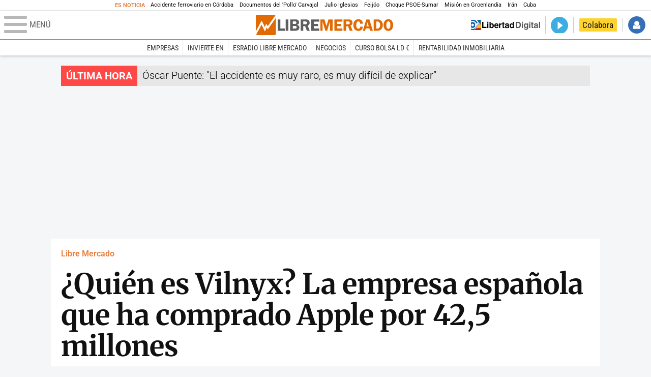

--- FILE ---
content_type: text/html; charset=UTF-8
request_url: https://www.libertaddigital.com/libremercado/2020-11-01/apple-compra-startup-catalana-425-millones-euros-6676082/
body_size: 13909
content:
<!DOCTYPE html>
<html lang="es-ES" data-adsection="ECO_D" data-adpagetype="articulo">
<head prefix="og: http://ogp.me/ns# fb: http://ogp.me/ns/fb# article: http://ogp.me/ns/article#">
    <title>¿Quién es Vilnyx? La empresa española que ha comprado Apple por 42,5 millones - Libre Mercado</title>
    <meta http-equiv="content-type" content="text/html; charset=utf-8" />
    <meta name="viewport" content="width=device-width,initial-scale=1,minimum-scale=1" />
    <meta name="mobile-web-app-capable" content="no">
    <meta name="apple-mobile-web-app-capable" content="no" />
    <link rel="preconnect" href="https://s1.staticld.com" />
    <link rel="preload" as="script" href="https://ajax.googleapis.com/ajax/libs/jquery/3.5.1/jquery.min.js" />
    <link rel="preload" as="script" href="https://s1.staticld.com/js/251/210318.min.js" />
                <link rel="preload" as="style" href="https://s1.staticld.com/css/251/mercado.min.css" />
                <link rel="preload" as="font" href="https://s1.staticld.com/fonts/robotocondensed.woff2" crossorigin="anonymous" />
        <link rel="preload" as="font" href="https://s1.staticld.com/fonts/robotocondensed-italic.woff2" crossorigin="anonymous" />
        <link rel="preload" as="font" href="https://s1.staticld.com/fonts/roboto.woff2" crossorigin="anonymous" />
        <link rel="preload" as="font" href="https://s1.staticld.com/fonts/roboto-italic.woff2" crossorigin="anonymous" />
        <link rel="preload" as="font" href="https://s1.staticld.com/fonts/poppins800.woff2" crossorigin="anonymous" />
                <link rel="preload" as="font" href="https://s1.staticld.com/fonts/merriweather.woff2" crossorigin="anonymous" />
        <link rel="preload" as="font" href="https://s1.staticld.com/fonts/inter.woff2" crossorigin="anonymous" />
            
<link rel="preconnect" href="https://www.google-analytics.com" />
<link rel="preconnect" href="https://www.googletagservices.com" />
<link rel="preconnect" href="https://sb.scorecardresearch.com" />
<link rel="preconnect" href="https://onesignal.com" crossorigin="anonymous" />
<link rel="preconnect" href="https://cdn.onesignal.com" />

<link rel="dns-prefetch" href="https://www.adblockanalytics.com" />

<link rel="preconnect" href="https://des.smartclip.net" />
<link rel="preconnect" href="https://static.criteo.net" />
<link rel="preconnect" href="https://gem.gbc.criteo.com" />
<link rel="preconnect" href="https://ag.gbc.criteo.com" />
<link rel="preconnect" href="https://cas.criteo.com" />
<link rel="preconnect" href="https://log.outbrain.com" />
<link rel="dns-prefetch" href="https://www.ultimedia.com" />
<link rel="preconnect" href="https://adservice.google.com" />
<link rel="preconnect" href="https://securepubads.g.doubleclick.net" />
<link rel="preconnect" href="https://pagead2.googlesyndication.com" />
<link rel="preconnect" href="https://cdn.smartclip-services.com" />
<link rel="preconnect" href="https://ib.adnxs.com" />
<link rel="preconnect" href="https://fonts.googleapis.com" />

<link rel="preload" as="script" href="https://www.googletagmanager.com/gtm.js?id=GTM-K8ZQ574" />

    
<meta name="apple-itunes-app" content="app-id=360408369">
<link rel="apple-touch-icon" href="https://s.libertaddigital.com/logos/lm/256.png" />
<meta name="author" content="Patricia Malagón">
<link rel="canonical" href="https://www.libertaddigital.com/libremercado/2020-11-01/apple-compra-startup-catalana-425-millones-euros-6676082/" />
<meta name="description" content="La compañía catalana que, según Infocif, cuenta con unos 50 trabajadores se incorporará a la plantilla de Apple y añadirá nuevos ingenieros.">
<link rel="image_src" href="https://s1.staticld.com//2020/08/20/tim-cook-apple-1-ep.jpg" />
<meta name="keywords" content="apple, empresas, startup, vilnyx">
<meta http-equiv="last-modified" content="2025-01-11T01:45:30+01:00">
<link rel="manifest" href="https://s.libertaddigital.com/json/manifest/mercado.json" />
<meta name="news_keywords" content="apple, empresas, startup, vilnyx">
<meta name="robots" content="follow,index,max-image-preview:large">
<link rel="shortcut icon" href="https://s.libertaddigital.com/lm.ico" />
<meta name="theme-color" content="#e97d3b">
<meta property="fb:app_id" content="203203403040031">
<meta property="fb:pages" content="146477352083603">
<meta property="ld:content_type" content="news">
<meta property="ld:outbrain" content="yes">
<meta property="ld:section" content="Libre Mercado">
<meta property="ld:seedtag" content="yes">
<meta property="og:description" content="La compañía catalana que, según Infocif, cuenta con unos 50 trabajadores se incorporará a la plantilla de Apple y añadirá nuevos ingenieros.">
<meta property="og:image" content="https://s1.staticld.com//2020/08/20/1200/675/572x718/tim-cook-apple-1-ep.jpg">
<meta property="og:image:height" content="675">
<meta property="og:image:width" content="1200">
<meta property="og:site_name" content="Libre Mercado">
<meta property="og:title" content="¿Quién es Vilnyx? La empresa española que ha comprado Apple por 42,5 millones">
<meta property="og:type" content="article">
<meta property="og:url" content="https://www.libertaddigital.com/libremercado/2020-11-01/apple-compra-startup-catalana-425-millones-euros-6676082/">
<meta property="mrf:authors" content="Patricia Malagón">
<meta property="mrf:sections" content="Libre Mercado">
<meta property="mrf:tags" content="contentType:news;creator:412720883965;branded:no">
<meta property="article:author" content="https://www.libertaddigital.com/autores/patricia-malagon/">
<meta property="article:modified_time" content="2025-01-11T01:45:30+01:00">
<meta property="article:published_time" content="2020-11-01T08:59:16+01:00">
<meta property="article:section" content="Libre Mercado">
<meta property="article:tag" content="apple" />
<meta property="article:tag" content="empresas" />
<meta property="article:tag" content="startup" />
<meta property="article:tag" content="vilnyx" />
<meta name="twitter:card" content="summary_large_image">
<meta name="twitter:creator" content="@malagona">
<meta name="twitter:description" content="La compañía catalana que, según Infocif, cuenta con unos 50 trabajadores se incorporará a la plantilla de Apple y añadirá nuevos ingenieros.">
<meta name="twitter:image" content="https://s1.staticld.com//2020/08/20/1920/960/572x718/x-lm/tim-cook-apple-1-ep.jpg">
<meta name="twitter:site" content="@libre_mercado">
<meta name="twitter:title" content="¿Quién es Vilnyx? La empresa española que ha comprado Apple por 42,5 millones">
    <script>
        (function(n,t){"use strict";function w(){}function u(n,t){if(n){typeof n=="object"&&(n=[].slice.call(n));for(var i=0,r=n.length;i<r;i++)t.call(n,n[i],i)}}function it(n,i){var r=Object.prototype.toString.call(i).slice(8,-1);return i!==t&&i!==null&&r===n}function s(n){return it("Function",n)}function a(n){return it("Array",n)}function et(n){var i=n.split("/"),t=i[i.length-1],r=t.indexOf("?");return r!==-1?t.substring(0,r):t}function f(n){(n=n||w,n._done)||(n(),n._done=1)}function ot(n,t,r,u){var f=typeof n=="object"?n:{test:n,success:!t?!1:a(t)?t:[t],failure:!r?!1:a(r)?r:[r],callback:u||w},e=!!f.test;return e&&!!f.success?(f.success.push(f.callback),i.load.apply(null,f.success)):e||!f.failure?u():(f.failure.push(f.callback),i.load.apply(null,f.failure)),i}function v(n){var t={},i,r;if(typeof n=="object")for(i in n)!n[i]||(t={name:i,url:n[i]});else t={name:et(n),url:n};return(r=c[t.name],r&&r.url===t.url)?r:(c[t.name]=t,t)}function y(n){n=n||c;for(var t in n)if(n.hasOwnProperty(t)&&n[t].state!==l)return!1;return!0}function st(n){n.state=ft;u(n.onpreload,function(n){n.call()})}function ht(n){n.state===t&&(n.state=nt,n.onpreload=[],rt({url:n.url,type:"cache"},function(){st(n)}))}function ct(){var n=arguments,t=n[n.length-1],r=[].slice.call(n,1),f=r[0];return(s(t)||(t=null),a(n[0]))?(n[0].push(t),i.load.apply(null,n[0]),i):(f?(u(r,function(n){s(n)||!n||ht(v(n))}),b(v(n[0]),s(f)?f:function(){i.load.apply(null,r)})):b(v(n[0])),i)}function lt(){var n=arguments,t=n[n.length-1],r={};return(s(t)||(t=null),a(n[0]))?(n[0].push(t),i.load.apply(null,n[0]),i):(u(n,function(n){n!==t&&(n=v(n),r[n.name]=n)}),u(n,function(n){n!==t&&(n=v(n),b(n,function(){y(r)&&f(t)}))}),i)}function b(n,t){if(t=t||w,n.state===l){t();return}if(n.state===tt){i.ready(n.name,t);return}if(n.state===nt){n.onpreload.push(function(){b(n,t)});return}n.state=tt;rt(n,function(){n.state=l;t();u(h[n.name],function(n){f(n)});o&&y()&&u(h.ALL,function(n){f(n)})})}function at(n){n=n||"";var t=n.split("?")[0].split(".");return t[t.length-1].toLowerCase()}function rt(t,i){function e(t){t=t||n.event;u.onload=u.onreadystatechange=u.onerror=null;i()}function o(f){f=f||n.event;(f.type==="load"||/loaded|complete/.test(u.readyState)&&(!r.documentMode||r.documentMode<9))&&(n.clearTimeout(t.errorTimeout),n.clearTimeout(t.cssTimeout),u.onload=u.onreadystatechange=u.onerror=null,i())}function s(){if(t.state!==l&&t.cssRetries<=20){for(var i=0,f=r.styleSheets.length;i<f;i++)if(r.styleSheets[i].href===u.href){o({type:"load"});return}t.cssRetries++;t.cssTimeout=n.setTimeout(s,250)}}var u,h,f;i=i||w;h=at(t.url);h==="css"?(u=r.createElement("link"),u.type="text/"+(t.type||"css"),u.rel="stylesheet",u.href=t.url,t.cssRetries=0,t.cssTimeout=n.setTimeout(s,500)):(u=r.createElement("script"),u.type="text/"+(t.type||"javascript"),u.src=t.url);u.onload=u.onreadystatechange=o;u.onerror=e;u.async=!1;u.defer=!1;t.errorTimeout=n.setTimeout(function(){e({type:"timeout"})},7e3);f=r.head||r.getElementsByTagName("head")[0];f.insertBefore(u,f.lastChild)}function vt(){for(var t,u=r.getElementsByTagName("script"),n=0,f=u.length;n<f;n++)if(t=u[n].getAttribute("data-headjs-load"),!!t){i.load(t);return}}function yt(n,t){var v,p,e;return n===r?(o?f(t):d.push(t),i):(s(n)&&(t=n,n="ALL"),a(n))?(v={},u(n,function(n){v[n]=c[n];i.ready(n,function(){y(v)&&f(t)})}),i):typeof n!="string"||!s(t)?i:(p=c[n],p&&p.state===l||n==="ALL"&&y()&&o)?(f(t),i):(e=h[n],e?e.push(t):e=h[n]=[t],i)}function e(){if(!r.body){n.clearTimeout(i.readyTimeout);i.readyTimeout=n.setTimeout(e,50);return}o||(o=!0,vt(),u(d,function(n){f(n)}))}function k(){r.addEventListener?(r.removeEventListener("DOMContentLoaded",k,!1),e()):r.readyState==="complete"&&(r.detachEvent("onreadystatechange",k),e())}var r=n.document,d=[],h={},c={},ut="async"in r.createElement("script")||"MozAppearance"in r.documentElement.style||n.opera,o,g=n.head_conf&&n.head_conf.head||"head",i=n[g]=n[g]||function(){i.ready.apply(null,arguments)},nt=1,ft=2,tt=3,l=4,p;if(r.readyState==="complete")e();else if(r.addEventListener)r.addEventListener("DOMContentLoaded",k,!1),n.addEventListener("load",e,!1);else{r.attachEvent("onreadystatechange",k);n.attachEvent("onload",e);p=!1;try{p=!n.frameElement&&r.documentElement}catch(wt){}p&&p.doScroll&&function pt(){if(!o){try{p.doScroll("left")}catch(t){n.clearTimeout(i.readyTimeout);i.readyTimeout=n.setTimeout(pt,50);return}e()}}()}i.load=i.js=ut?lt:ct;i.test=ot;i.ready=yt;i.ready(r,function(){y()&&u(h.ALL,function(n){f(n)});i.feature&&i.feature("domloaded",!0)})})(window);
        head.load([
                        "https://s1.staticld.com/css/251/mercado.min.css",
                                                {jquery: "https://ajax.googleapis.com/ajax/libs/jquery/3.5.1/jquery.min.js"},
            {breaking: "https://s1.staticld.com//rt/2017urgente.js"},
                        {ld: "https://s1.staticld.com/js/251/210318.min.js"},

            {publi: "https://s1.staticld.com/rt/ld.min.js"}        ]);
    </script>
    <link title="Libertad Digital" rel="search" type="application/opensearchdescription+xml" href="https://www.libertaddigital.com/fragmentos/open-search.xml" />
    <link rel="stylesheet" href="https://s1.staticld.com/css/251/mobile.min.css" />
    <link rel="stylesheet" media="(min-width: 480px)" href="https://s1.staticld.com/css/251/tablet.min.css" />
    <link rel="stylesheet" media="(min-width: 821px)" href="https://s1.staticld.com/css/251/desktop.min.css" />
    <link rel="stylesheet" media="print" href="https://s1.staticld.com/css/251/print.min.css" />
                        <script type="application/ld+json">{"@context":"https://schema.org","@type":"NewsArticle","headline":"¿Quién es Vilnyx? La empresa española que ha comprado Apple por 42,5 millones","description":"La compañía catalana que, según Infocif, cuenta con unos 50 trabajadores se incorporará a la plantilla de Apple y añadirá nuevos ingenieros.","articleSection":"Libre Mercado","datePublished":"2020-11-01T08:59:16+0100","dateModified":"2025-01-11T01:45:30+0100","keywords":"Apple","mainEntityOfPage":{"@type":"WebPage","@id":"https://www.libertaddigital.com/libremercado/2020-11-01/apple-compra-startup-catalana-425-millones-euros-6676082/"},"image":{"@type":"ImageObject","url":"https://s1.staticld.com//2020/08/20/tim-cook-apple-1-ep.jpg","width":1920,"height":1276},"author":[{"@type":"Person","name":"Patricia Malagón","url":"https://www.libertaddigital.com/autores/patricia-malagon/"}],"publisher":{"@type":"Organization","name":"Libre Mercado","url":"https://www.libertaddigital.com/libremercado/","logo":{"@type":"ImageObject","url":"https://s1.staticld.com//2020/11/25/logo-libremercado.jpg"},"sameAs":["https://www.facebook.com/libre.mercado","https://x.com/libre_mercado"],"publishingPrinciples":{"@type":"CreativeWork","url":"https://www.libertaddigital.com/corporativo/#valores"}},"articleBody":"El gigante tecnológico Apple, que desde 2018 ha ocupado de forma intermitente el honor de ser la empresa más grande del mundo por capitalización bursátil, ha decidido comprar la startup española Vilnyx por 50 millones de dólares (42,5 millones de euros). La compañía barcelonesa cuenta con siete años de vida y está especializada en inteligencia artificial enfocada al análisis y etiquetado de vídeos que hacen que los buscadores puedan encontrar mejor la información. Es decir, para posicionar mejor los vídeos que se suben y optimizar los buscadores.\n\nLa compañía catalana que, según Infocif, cuenta con unos 50 trabajadores, se incorporará a la plantilla de Apple y añadirá nuevos ingenieros contratados por la tecnológica americana. Además, la sede seguirá en Barcelona, algo que le servirá a los Cupertino para seguir ampliando las bases en Europa, donde ya cuenta con varios centros en Alemania, Reino Unido, Irlanda y Suiza.\n\nLa empresa creada por Elisenda Bou-Balust desarrolló un software que salió al mercado en el año 2016 y que sirve para detectar el contenido de los vídeos y crear etiquetas a través de la inteligencia artificial. De esta manera, cuando los usuarios buscan un vídeo en internet, el software muestra unos resultados más optimizados y acordes con los términos introducidos por el internauta. Algo que Apple ha querido aprovechar en un momento en el que está trabajando en la creación de un buscador que sea capaz de competir con Google para sustituirlo en sus dispositivos electrónicos.\n\nLa estrategia de Apple no es nueva, la empresa californiana ya ha adquirido startups especializadas en inteligencia artificial para introducirlas dentro del engranaje de la empresa y así seguir creciendo. Recientemente también compró Xnor.ai, Inductiv y Voysis para mejorar la parte de inteligencia artificial y seguir siendo competitivo en el largo plazo.\n\nPor el momento, no es posible acceder a la web de Vilnyx y tampoco se encuentran sus perfiles en redes sociales. Se desconoce si es producto del acuerdo con Apple. Lo que se puede confirmar es que la compañía ha comenzado el proceso de integración dentro de la plantilla de la propietaria de iPhone."}</script><script type="application/ld+json">{"@context":"https://schema.org","@type":"WebSite","url":"https://www.libertaddigital.com/","potentialAction":{"@type":"SearchAction","target":{"@type":"EntryPoint","urlTemplate":"https://www.libertaddigital.com/c.php?op=buscar&q={search_term_string}"},"query-input":"required name=search_term_string"}}</script><script type="application/ld+json">{"@context":"http://schema.org","@type":"BreadcrumbList","itemListElement":[{"@type":"ListItem","position":1,"name":"Inicio","item":"https://www.libertaddigital.com/"},{"@type":"ListItem","position":2,"name":"Libre Mercado","item":"https://www.libertaddigital.com/libremercado/"},{"@type":"ListItem","position":3,"name":"¿Quién es Vilnyx? La empresa española que ha comprado Apple por 42,5 millones","item":"https://www.libertaddigital.com/libremercado/2020-11-01/apple-compra-startup-catalana-425-millones-euros-6676082/"}]}</script></head>

<body class="mercado noticia">
<a name="top"></a>

<noscript><iframe src="https://www.googletagmanager.com/ns.html?id=GTM-K8ZQ574" height="0" width="0" style="display:none;visibility:hidden"></iframe></noscript>


<nav class="news">
    <span class="title">Es Noticia</span>
    <div class="scrollable"><ul>
            <li class="name"><a class="url" href="https://www.libertaddigital.com/espana/2026-01-18/suspendida-la-alta-velocidad-entre-madrid-y-andalucia-al-descarrilar-dos-trenes-en-cordoba-7345294/">Accidente ferroviario en Córdoba</a></li>
            <li class="name"><a class="url" href="https://www.libertaddigital.com/internacional/latinoamerica/2026-01-16/los-documentos-del-pollo-carvajal-afirman-que-cuba-uso-ritos-religiosos-para-tener-bajo-control-a-maduro-7344170/">Documentos del 'Pollo' Carvajal</a></li>
            <li class="name"><a class="url" href="https://www.libertaddigital.com/chic/corazon/2026-01-16/julio-iglesias-habla-en-redes-sociales-esas-acusaciones-son-absolutamente-falsas-nunca-habia-sentido-tanta-maldad-7344379/">Julio Iglesias</a></li>
            <li class="name"><a class="url" href="https://www.libertaddigital.com/espana/politica/2026-01-16/feijoo-situa-venezuela-en-el-centro-de-su-politica-exterior-para-neutralizar-a-sanchez-7344283/">Feijóo</a></li>
            <li class="name"><a class="url" href="https://www.libertaddigital.com/libremercado/2026-01-16/el-psoe-carga-contra-sumar-por-vivienda-nunca-les-he-visto-tan-cerrados-y-tan-belicistas-y-les-compara-con-podemos-7344303/">Choque PSOE-Sumar</a></li>
            <li class="name"><a class="url" href="https://www.libertaddigital.com/defensa/2026-01-15/operacion-resistencia-artica-que-datos-clave-sabemos-de-la-incipiente-mision-militar-europea-en-groenlandia-7343989/">Misión en Groenlandia</a></li>
            <li class="name"><a class="url" href="https://www.libertaddigital.com/espana/politica/2026-01-15/podemos-y-sumar-impiden-que-el-congreso-apoye-a-las-mujeres-iranies-7344014/">Irán</a></li>
            <li class="name"><a class="url" href="https://www.libertaddigital.com/internacional/latinoamerica/2026-01-15/la-misteriosa-desaparicion-del-exdictador-cubano-raul-castro-tras-la-captura-de-maduro-7343897/">Cuba</a></li>
        </ul></div>
</nav>

<header class="superior">
    <a href="#" class="menu" aria-label="Abrir el menú de la web">
        <div class="hamburguesa">
            <span class="linea"></span>
            <span class="linea"></span>
            <span class="linea"></span>
        </div>
        <span class="rotulo">Menú</span>
    </a>
    <a class="logo"  href="https://www.libertaddigital.com/libremercado/" title="Libre Mercado">
    <svg xmlns="http://www.w3.org/2000/svg" viewBox="0 0 818.8 119.6"><title>Libre Mercado</title><path fill="#E16A03" d="M71.2 85l-7.1-10.9-9.8 23.6-20-40.8-32.8 59.6c1.4 1.9 3.7 3.1 6.2 3.1h104.1c4.3 0 7.8-3.5 7.8-7.7V17.3L71.2 85z"/><path fill="#E16A03" d="M53.5 73.6l8.4-19.9 9.5 13.9 46.4-64.7c-1.3-1.8-3.5-2.9-5.9-2.9H7.8C3.5 0 0 3.5 0 7.8v90.9l34.7-63.4 18.8 38.3z"/><path fill="#FFF" d="M119.5 6.5c-.2-1.4-.8-2.6-1.6-3.6L71.5 67.6 62 53.7l-8.4 19.9-18.9-38.3L0 98.7v13.4c.1 1.6.6 3.1 1.5 4.3l32.7-59.5 20 40.8L64 74.1 71.2 85l48.5-67.7V7.8c-.1-.5-.1-.9-.2-1.3z"/><path fill="#5F5E5E" d="M146.2 80.8h26.5V94h-42.3V27.4h15.8v53.4zM193.8 27.3V94h-15.6V27.4h15.6zM204.7 27.3h31.1c5.6 0 9.7.7 12.5 2 2.8 1.4 5.1 3.3 6.9 5.9 1.8 2.5 2.7 5.6 2.7 9.3 0 7.4-4 12.3-12 14.8 4.6 1 8.1 3.1 10.4 6.2 2.3 3.1 3.5 6.5 3.5 10.1 0 5-1.9 9.3-5.7 12.9-3.8 3.6-9.9 5.4-18.4 5.4h-31.1V27.3zm15.6 11.8v14.6h11.8c4.3 0 7.1-.9 8.2-2.6s1.7-3.3 1.7-4.9c0-1.7-.5-3.1-1.4-4.4-.9-1.2-1.9-2-3.1-2.3-1.1-.3-3.3-.5-6.5-.5l-10.7.1zm0 26.4v16.1h12c4.1 0 7-.7 8.7-2.1s2.5-3.4 2.5-6c0-2.1-.8-4-2.4-5.6-1.6-1.6-4.3-2.3-8.1-2.3h-12.7zM283.1 67.5v26.4h-15.7V27.3h29.3c5.4 0 9.7.6 13 1.9s6 3.6 8.1 6.9 3.2 7.1 3.2 11.2c0 8-3.9 13.7-11.6 17.2L321.7 94h-17.3l-10.2-26.4h-11.1zm0-28.3v17h9.6c3.1 0 5.4-.2 6.8-.7s2.7-1.4 3.8-2.9c1.1-1.5 1.7-3.2 1.7-5.2 0-1.9-.6-3.5-1.7-5s-2.3-2.4-3.6-2.7c-1.3-.3-3.7-.5-7.3-.5h-9.3zM378.2 40h-31.8v13.7h25v12.6h-25v14.6h31.7v13.2h-47.6V27.5h47.6V40z"/><path fill="#E16A03" d="M414.6 93.9l-16.5-54.3v54.3H385V27.3h24.3L421 67.2l12.3-39.9h24.4V94H442V39.6l-16.7 54.3h-10.7zM516.1 40h-31.7v13.7h25v12.6h-25v14.6h31.7v13.2h-47.6V27.5h47.6V40zM538.7 67.5v26.4H523V27.3h29.3c5.4 0 9.7.6 13 1.9s6 3.6 8.1 6.9 3.2 7.1 3.2 11.2c0 8-3.9 13.7-11.6 17.2L577.3 94H560l-10.2-26.4h-11.1zm0-28.3v17h9.6c3.1 0 5.4-.2 6.8-.7s2.7-1.4 3.8-2.9c1.1-1.5 1.7-3.2 1.7-5.2 0-1.9-.6-3.5-1.7-5s-2.3-2.4-3.6-2.7c-1.3-.3-3.7-.5-7.3-.5h-9.3zM638.7 52.1l-16.4 1c-.2-9.4-3.9-14.1-11-14.1-8.2 0-12.2 7.2-12.2 21.7 0 8.4 1.1 14 3.3 17 2.2 3 5.3 4.5 9.3 4.5 6.5 0 10.4-4.2 11.8-12.6l15.1.9c-1 8-3.9 14-8.9 18.2s-11 6.2-18.2 6.2c-8.8 0-16-3-21.5-9.1s-8.3-14.5-8.3-25.2c0-10.1 2.7-18.3 8-24.7s12.6-9.6 21.9-9.6c16.1 0 25.1 8.6 27.1 25.8zM677.2 27.3L698.1 94h-16.8l-4.1-13.7h-21.5L651.5 94h-13.7l21.4-66.6h18zm-17.8 40.6h14.1l-7-23.4-7.1 23.4zM702.8 27.3h20.3c8.3 0 14.5 1.1 18.5 3.4 4.1 2.3 7.7 5.9 10.9 10.9s4.8 11.2 4.8 18.8c0 9.5-2.8 17.5-8.4 23.9-5.6 6.4-13.4 9.6-23.3 9.6h-22.9V27.3zm15.3 12.3v41.8h6.4c5.7 0 9.9-2.1 12.7-6.4s4.1-9.2 4.1-15c0-4-.8-7.8-2.4-11.2-1.6-3.4-3.5-5.8-5.9-7.2-2.3-1.4-5.1-2.1-8.4-2.1l-6.5.1zM790.1 95c-9 0-15.9-3.4-20.8-10.1-4.9-6.7-7.4-14.9-7.4-24.5 0-9.7 2.5-17.9 7.5-24.4s12.1-9.8 21.3-9.8c9.3 0 16.3 3.5 21.1 10.4 4.7 7 7.1 14.9 7.1 23.9 0 9.7-2.4 17.8-7.3 24.5-5 6.7-12.1 10-21.5 10zm.5-56c-8.2 0-12.3 7.2-12.3 21.6 0 14.4 4.1 21.6 12.3 21.6 7.9 0 11.9-7.2 11.9-21.6 0-14.4-4-21.6-11.9-21.6z"/></svg>    </a>
        <!---->    <nav>
        <ul>
                            <li class="volver"><a href="https://www.libertaddigital.com/">Volver a Libertad Digital</a></li>
                        <li class="directo" id="directoesradio"><a href="https://esradio.libertaddigital.com/directo.html">
                    <span class="title">Directo</span>
                    <span class="programa">esRadio</span>
                                    </a></li>
            <li class="colaborar"><a href="https://www.libertaddigital.com/colabora/">Colabora</a></li>
            <li id="navbarLoginUsername" class="login">
                <a href="#">Iniciar Sesión</a>
            </li>
        </ul>
    </nav>
</header>

<div id="desplegable_login" class="d_usuario" style="display: none;"></div>

    <nav class="submenu">
        <div class="scrollable">
            <ul>
                                    <li class="name"><a class="url" href="https://www.libertaddigital.com/empresas/">Empresas</a></li>
                                    <li class="name"><a class="url" href="https://www.libertaddigital.com/libremercado/invierte-en/">Invierte en</a></li>
                                    <li class="name"><a class="url" href="https://esradio.libertaddigital.com/libremercado/">esRadio Libre Mercado</a></li>
                                    <li class="name"><a class="url" href="https://www.libertaddigital.com/libremercado/negocios/">Negocios</a></li>
                                    <li class="name"><a class="url" href="https://www.libertaddigital.com/temas/alta-rentabilidad/">Curso Bolsa LD €</a></li>
                                    <li class="name"><a class="url" href="https://www.libertaddigital.com/temas/rentabilidad-inmobiliaria/">Rentabilidad inmobiliaria</a></li>
                            </ul>
        </div>
    </nav>


    <div id="cintillo" class="vacio"></div>


    <div style="position: relative; overflow: hidden;"><div id="fb-root"></div></div>
    <script>
        head.ready("ld", function() {
            cargar_facebook(203203403040031, 'www.libertaddigital.com', 'www.libertaddigital.com',
                true);
        });
    </script>

        
    <div class="dfp outofpage" id="outofpage"></div><div class="dfp mega atf" id="mega-atf"></div>
    
    
    <main>


<div id="infinito" data-json="https://s1.staticld.com/rt/seccion-ECO_D.json">
<div class="interior" >
    <div class="contabilizacion"><img src="https://c1.staticld.com/img/none.png?cpn=6676082&type=n&section=ECO_D" /></div>

    <div class="heading">
        <div class="overline"><a href="https://www.libertaddigital.com/libremercado/">Libre Mercado</a></div>
        <h1>¿Quién es Vilnyx? La empresa española que ha comprado Apple por 42,5 millones</h1>
        <h2 class="lede"><p>La compa&#241;&#237;a catalana que, seg&#250;n Infocif, cuenta con unos 50 trabajadores se incorporar&#225; a la plantilla de Apple y a&#241;adir&#225; nuevos ingenieros.</p>
</h2>            </div>

    <div class="toolbar">
    <div class="dateline">
        <div class="byline"><a rel="author" href="https://www.libertaddigital.com/autores/patricia-malagon/"><span>Patricia Malagón</span></a> <a target="_blank" href="https://x.com/malagona" class="twitter">Seguir a malagona</a></div>        <time>01/11/2020 - 08:59</time>    </div>
    <ul class="social">
            <li class="comments"><a href="#comments6676082" class="box"><span class="share">Comentar</span></a></li>
            <li class="facebook" data-text="¿Quién es Vilnyx? La empresa española que ha comprado Apple por 42,5 millones">Compartir</li>
        <li class="twitter"  data-text="¿Quién es Vilnyx? La empresa española que ha comprado Apple por 42,5 millones, por @malagona" data-via="libre_mercado" data-related="malagona">Tuitear</li>
        <li class="whatsapp" data-text="¿Quién es Vilnyx? La empresa española que ha comprado Apple por 42,5 millones">Enviar</li>
        <li class="email"    data-text="¿Quién es Vilnyx? La empresa española que ha comprado Apple por 42,5 millones">Enviar</li>
    </ul>
</div>        
    
        
    <div class="dfp brandday" id="sc-brandday"></div>
    <div class="conlateral">
        <div class="content">
            
    <figure id="phda6b78af-70f0-4d5e-bcd8-050ddc24c8d0" class="main_photo ">
        <a href="https://s1.staticld.com//2020/08/20/1920/1080/fit/tim-cook-apple-1-ep.jpg" class="fancybox" title="Tim Cook, director ejecutivo de Apple | Europa Press">            <picture><source sizes="auto" type="image/webp"  media="(max-width: 320px)" srcset="https://s1.staticld.com//2020/08/20/320/213/572x718/tim-cook-apple-1-ep.jpg.webp 320w" /><source sizes="auto" type="image/jpeg"  media="(max-width: 320px)" srcset="https://s1.staticld.com//2020/08/20/320/213/572x718/tim-cook-apple-1-ep.jpg 320w" /><source sizes="auto" type="image/webp"  media="(max-width: 480px)" srcset="https://s1.staticld.com//2020/08/20/480/319/572x718/tim-cook-apple-1-ep.jpg.webp 480w" /><source sizes="auto" type="image/jpeg"  media="(max-width: 480px)" srcset="https://s1.staticld.com//2020/08/20/480/319/572x718/tim-cook-apple-1-ep.jpg 480w" /><source sizes="auto" type="image/webp"  media="(max-width: 754px)" srcset="https://s1.staticld.com//2020/08/20/754/502/572x718/tim-cook-apple-1-ep.jpg.webp 754w" /><source sizes="auto" type="image/jpeg"  media="(max-width: 754px)" srcset="https://s1.staticld.com//2020/08/20/754/502/572x718/tim-cook-apple-1-ep.jpg 754w" /><source sizes="auto" type="image/webp"  srcset="https://s1.staticld.com//2020/08/20/697/464/572x718/tim-cook-apple-1-ep.jpg.webp 697w" /><source sizes="auto" type="image/jpeg"  srcset="https://s1.staticld.com//2020/08/20/697/464/572x718/tim-cook-apple-1-ep.jpg 697w" /><img loading="lazy" src="https://s1.staticld.com/images/trans.png" alt="La compa&amp;#241;&amp;#237;a catalana que, seg&amp;#250;n Infocif, cuenta con unos 50 trabajadores se incorporar&amp;#225; a la plantilla de Apple y a&amp;#241;adir&amp;#225; nuevos ingenieros.
" title="¿Quién es Vilnyx? La empresa española que ha comprado Apple por 42,5 millones" /></picture>        </a>                    <figcaption>Tim Cook, director ejecutivo de Apple | <span>Europa Press</span></figcaption>
            </figure>

            <div class="trinityAudioPlaceholder"></div>            
                        
                        <div class="body ">
            <p>El gigante tecnológico Apple, que desde 2018 ha ocupado de forma intermitente el honor de ser la empresa más grande del mundo por capitalización bursátil, ha decidido <strong>comprar la startup española Vilnyx por 50 millones de dólares (42,5 millones de euros)</strong>. La compañía barcelonesa cuenta con siete años de vida y está especializada en inteligencia artificial enfocada al análisis y etiquetado de vídeos que hacen que los buscadores puedan encontrar mejor la información. Es decir, para posicionar mejor los vídeos que se suben y optimizar los buscadores.</p>
<div class="dfp roba atf movil dentro" id="roba-movil-atf"></div>
<p>La compañía catalana que, según <a href="http://www.infocif.es/ficha-empresa/smart-ibow-sl"><strong>Infocif</strong>,</a> cuenta con unos 50 trabajadores, se incorporará a la plantilla de Apple y añadirá nuevos ingenieros contratados por la tecnológica americana. Además,<strong> la sede seguirá en Barcelona</strong>, algo que le servirá a los Cupertino para seguir ampliando las bases en Europa, donde ya cuenta con varios centros en Alemania, Reino Unido, Irlanda y Suiza.</p>
<p>La empresa<strong> creada por Elisenda Bou-Balust </strong>desarrolló un software que salió al mercado en el año 2016 y que sirve para <strong>detectar el contenido de los vídeos y crear etiquetas a través de la inteligencia artificial</strong>. De esta manera, cuando los usuarios buscan un vídeo en internet, el software muestra unos resultados más optimizados y acordes con los términos introducidos por el internauta. Algo que Apple ha querido aprovechar en un momento en el que está trabajando en la creación de un buscador que sea capaz de competir con Google para sustituirlo en sus dispositivos electrónicos.</p>
<p>La estrategia de <strong><a href="https://www.libertaddigital.com/empresas/apple/">Apple</a></strong> no es nueva, la empresa californiana ya ha adquirido startups especializadas en inteligencia artificial para introducirlas dentro del engranaje de la empresa y así seguir creciendo. Recientemente también compró Xnor.ai, Inductiv y Voysis para mejorar la parte de inteligencia artificial y seguir siendo competitivo en el largo plazo.</p>
<p>Por el momento, no es posible acceder a la web de Vilnyx y tampoco se encuentran sus perfiles en redes sociales. Se desconoce si es producto del acuerdo con Apple. Lo que se puede confirmar es que la compañía ha comenzado el proceso de integración dentro de la plantilla de la propietaria de iPhone.</p>            </div>
                                                <section class="tags">
    <h2>Temas</h2>
    <ul>
            <li><a href="https://www.libertaddigital.com/empresas/apple/">Apple</a></li>
        </ul>
</section>            <ul class="social">
    <li class="facebook" data-text="¿Quién es Vilnyx? La empresa española que ha comprado Apple por 42,5 millones">Compartir</li>
    <li class="twitter"  data-text="¿Quién es Vilnyx? La empresa española que ha comprado Apple por 42,5 millones, por @malagona" data-via="libre_mercado" data-related="malagona">Tuitear</li>
    <li class="whatsapp" data-text="¿Quién es Vilnyx? La empresa española que ha comprado Apple por 42,5 millones">Enviar</li>
    <li class="email"    data-text="¿Quién es Vilnyx? La empresa española que ha comprado Apple por 42,5 millones">Enviar</li>
</ul>        </div>

        <div>
                            <div class="flexbox_stuck"><div class="stuck"><div class="dfp roba atf" id="roba-atf"></div></div></div>
                                        <div class="flexbox_stuck"><div class="stuck">
                <div class="bloque miniportada json 17">
    <h4>En Libre Mercado</h4>
    <ul></ul>
</div>                                </div></div>
                    </div>
    </div>

        <a name="comments6676082"></a>
<section class="comments">
    <header>
        <b><div class="fb-comments-count" data-href="https://www.libertaddigital.com/libremercado/2020-11-01/apple-compra-startup-catalana-425-millones-euros-6676082/">0</div> comentarios</b>
            </header>
    <div itemprop="comment" class="comments_body">
        <input type="checkbox" class="ver-comentarios" id="ver-comentarios6676082" role="button"  />
        <label for="ver-comentarios6676082" class="comment-label"><span>Ver</span><span class="ocultar">Ocultar</span> todos los comentarios</label>
        <div class="fb-comments comments" data-href="https://www.libertaddigital.com/libremercado/2020-11-01/apple-compra-startup-catalana-425-millones-euros-6676082/" data-num-posts="100" data-width="100%"></div>
    </div>
</section>
    <div id="bajocontenido"></div></div>

<style type="text/css">
  .servicios {
    border-radius: 10px !important;
  }
  .servicios ul.ldTabs li[rel]:hover,
  .servicios ul.ldTabs li.active {
    border-radius: 5px 5px 0 0 !important;
  }
</style>

<div class="servicios">
  <section class="propios">
    <header>
      <h2>Servicios</h2>
    </header>
    <ul>
      <li><a href="https://www.libertaddigital.com/servicios/trafico/">Tráfico</a></li>
      <li><a href="https://www.libertaddigital.com/servicios/eltiempo/">El Tiempo</a></li>
      <li><a href="https://www.libertaddigital.com/servicios/gasolineras/">Precio gasolineras</a></li>
      <li><a href="https://www.libertaddigital.com/servicios/radares/">Radares</a></li>
      <li><a href="https://www.libertaddigital.com/hemeroteca.html">Hemeroteca</a></li>
    </ul>
  </section>

  <section class="partners">
    <header>
      <ul class="ldTabs">
        <li class="tab" rel="tabradar">Radarbot</li>
       <!-- <li class="tab" rel="tablibro">Libro</li> -->
        <li class="tab" rel="tabcurso">Curso</li>
        <li class="tab" rel="tabescultura">Inversión</li>
        <li class="tab" rel="tabsecuritas">Securitas</li>
        <li class="tab" rel="tabbvs">Buena Vida</li>
         <li class="tab" rel="durcal">Reloj</li>
      </ul>
    </header>
    <div class="ldTabs">
      <div id="tabradar" class="tab">
        <iframe
          class="l"
          data-src="https://www.libertaddigital.com/fragmentos/radarbot-responsive.html?2"
          title="Radarbot"
          width="100%"
          height="300"
          frameborder="0"
          scrolling="no"
        ></iframe>
      </div>
     <!-- <div id="tablibro" class="tab">
        <iframe
          class="l"
          data-src="https://www.libertaddigital.com/fragmentos/libro-responsive.html?3"
          title="Libro"
          width="100%"
          height="300"
          frameborder="0"
          scrolling="no"
        ></iframe>
      </div> -->
      <div id="tabcurso" class="tab">
        <iframe
          class="l"
          data-src="https://www.libertaddigital.com/fragmentos/curso-estrategias-responsive.html?4"
          title="Curso"
          width="100%"
          height="300"
          frameborder="0"
          scrolling="no"
        ></iframe>
      </div>
      <div id="tabescultura" class="tab">
        <iframe
          class="l"
          data-src="https://www.libertaddigital.com/fragmentos/historia-responsive.html?4"
          title="Inversión"
          width="100%"
          height="300"
          frameborder="0"
          scrolling="no"
        ></iframe>
      </div>
      <div id="tabsecuritas" class="tab">
        <iframe
          class="l"
          data-src="https://www.libertaddigital.com/fragmentos/securitas-responsive.html?6"
          title="Inversión"
          width="100%"
          height="300"
          frameborder="0"
          scrolling="no"
        ></iframe>
      </div>

                  <div id="tabbvs" class="tab">
        <iframe
          class="l"
          data-src="https://www.libertaddigital.com/fragmentos/bvs-responsive.html?8"
          title="Bvs"
          width="100%"
          height="300"
          frameborder="0"
          scrolling="no"
        ></iframe>
      </div>

                        <div id="durcal" class="tab">
        <iframe
          class="l"
          data-src="https://www.libertaddigital.com/fragmentos/durcal-responsive.html?9"
          title="Bvs"
          width="100%"
          height="300"
          frameborder="0"
          scrolling="no"
        ></iframe>
      </div>
    </div>
  </section>
</div>

<script>
  head.load("https://s.libertaddigital.com/js/3/ld.tabs.min.js", function () {
    var totalTabs = $(".partners li.tab").length;
    var randomIndex = Math.floor(Math.random() * (totalTabs - 1)) + 1;
    $(".partners li.tab").eq(randomIndex).addClass("active");
    $(".partners ul.ldTabs").ldTabs(".partners div.ldTabs", { accordion: false });
  });
</script><div class="dfp mega btf" id="mega-btf"></div>
</div>

</main>


<nav class="menu">
    <section class="buscador">
        <form action="https://www.libertaddigital.com/c.php?op=buscar" method="get">
            <input id="search_box" name="q" type="text" aria-label="Buscar" placeholder="Buscar..." />
            <input type="submit" />
        </form>
    </section>
    <section>
        <header><h2>Secciones</h2></header>
        <ul class="three">
            <li><a href="https://www.libertaddigital.com/">Portada</a></li>
            <li><a href="https://www.libertaddigital.com/opinion/">Opinión</a></li>
            <li><a href="https://www.libertaddigital.com/espana/">España</a></li>
            <li><a href="https://www.libertaddigital.com/andalucia/">Andalucía</a></li>
            <li><a href="https://www.libertaddigital.com/madrid/">Madrid</a></li>
            <li><a href="https://www.libertaddigital.com/canarias/">Canarias</a></li>
            <li><a href="https://www.libertaddigital.com/valencia/">Valencia</a></li>
            <li><a href="https://www.libertaddigital.com/internacional/">Internacional</a></li>
            <li><a href="https://www.libertaddigital.com/defensa/">Defensa</a></li>
            <li><a href="https://www.libertaddigital.com/chic/corazon/">Corazón</a></li>
            <li><a href="https://www.libertaddigital.com/chic/viajar-comer/">Viajar y Comer</a></li>
            <li><a href="https://www.libertaddigital.com/deportes/">Deportes</a></li>
            <li><a href="https://www.libertaddigital.com/sucesos/">Sucesos</a></li>
            <li><a href="https://www.libertaddigital.com/cultura/">Cultura</a></li>
            <li><a href="https://www.libertaddigital.com/cultura/libros/">Libros</a></li>
            <li><a href="https://www.libertaddigital.com/cultura/cine/">Cine</a></li>
            <li><a href="https://www.libertaddigital.com/cultura/series/">Series</a></li>
            <li><a href="https://www.libertaddigital.com/ciencia-tecnologia/">Tecnociencia</a></li>
            <li><a href="https://www.libertaddigital.com/ciencia-tecnologia/salud/">Salud</a></li>
            <li><a href="https://tv.libertaddigital.com/">Vídeos</a></li>
            <li><a href="https://www.libertaddigital.com/fotos/">Fotos</a></li>
        </ul>
    </section>
    <section class="channels">
        <header><h2>Canales</h2></header>
        <ul class="nolines">
            <li><a href="https://www.libertaddigital.com/libremercado/"><img class="l" src="https://s1.staticld.com/images/svg/logo-libremercado.svg" width="890" height="130" alt="Libre Mercado" /></a></li>
            <li><a href="https://www.libertaddigital.com/chic/"><img class="l" src="https://s1.staticld.com/images/svg/logo-chic.svg" width="393" height="144" alt="Chic" /></a></li>
            <li class="esradio"><a href="https://esradio.libertaddigital.com/"><img class="l" src="https://s1.staticld.com/images/svg/logo-esradio.svg" width="999" height="316" alt="esRadio" /></a></li>
            <li><a href="https://www.libertaddigital.com/club/"><img class="l" src="https://s1.staticld.com/images/svg/club.svg" width="1053" height="383" alt="ClubLD" /></a></li>
        </ul>
    </section>
    <section class="services">
        <header><h2>Servicios</h2></header>
        <ul class="two">
            <li><a href="https://www.libertaddigital.com/compras/">Me lo compro</a></li>
            <li><a href="https://yoquierouno.com/">Yo quiero uno</a></li>
            <li><a href="https://www.libertaddigital.com/servicios/trafico/">Tráfico</a></li>
            <li><a href="https://www.libertaddigital.com/servicios/gasolineras/">Precio gasolineras</a></li>
            <li><a href="https://www.libertaddigital.com/servicios/radares/">Radares</a></li>
            <li><a href="https://www.libertaddigital.com/servicios/eltiempo/">El Tiempo</a></li>
            <li><a href="https://conectate.estrategiasdeinversion.com/curso-de-inversion-y-gestion-patrimonial/">Gestiona tu patrimonio</a></li>
            <li><a href="https://www.libertaddigital.com/participacion/">Participación</a></li>
            <li><a href="https://www.libertaddigital.com/movil.html">Móviles</a></li>
            <li><a href="https://www.libertaddigital.com/correo/">Boletines</a></li>
            <li><a href="https://www.libertaddigital.com/rss/">RSS</a></li>
            <li><a href="https://www.libertaddigital.com/accesible/">Versión accesible</a></li>
            <li><a href="https://www.libertaddigital.com/ultimas-noticias.html">Últimas noticias</a></li>
        </ul>
    </section>
    <section>
        <header><h2>Archivo</h2></header>
        <ul>
            <li><a href="https://www.libertaddigital.com/hemeroteca.html">Hemeroteca</a></li>
            
            <li><a href="https://www.libertaddigital.com/personajes/">Personajes</a></li>
            <li><a href="https://www.libertaddigital.com/lugares/">Lugares</a></li>
            <li><a href="https://www.libertaddigital.com/empresas/">Empresas</a></li>
            <li><a href="https://www.libertaddigital.com/organismos/">Organismos</a></li>
            <li><a href="https://www.libertaddigital.com/temas/">Temas</a></li>
            <li><a href="https://www.libertaddigital.com/eventos/">Eventos LD</a></li>
        </ul>
    </section>
    <section>
        <header><h2>Redes</h2></header>
        <ul class="social nolines noshare">
            <li class="facebook l"><a class="box" href="https://www.facebook.com/libre.mercado" target="_blank" rel="noopener" aria-label="Cuenta de Facebook"><span class="share">Facebook</span></a></li>
            <li class="twitter l"><a class="box" href="https://x.com/libre_mercado" target="_blank" rel="noopener" aria-label="Cuenta de X/Twitter"><span class="share">X</span></a></li>
            <li class="instagram l"><a class="box" href="https://instagram.com/libertaddigital_" target="_blank" rel="noopener" aria-label="Cuenta de Instagram"><span class="share">Instagram</span></a></li>
            <li class="youtube l"><a class="box" href="https://www.youtube.com/libremercado" target="_blank" rel="noopener" aria-label="Canal de YouTube"><span class="share">YouTube</span></a></li>
            <li class="whatsapp l"><a class="box" href="https://whatsapp.com/channel/0029Va8WwiCKbYMPoDUA4w10" target="_blank" rel="noopener" aria-label="Canal de WhatsApp"><span class="share">WhatsApp</span></a></li>
            <li class="telegram l"><a class="box" href="https://t.me/libertaddigital" target="_blank" rel="noopener" aria-label="Canal de Telegram"><span class="share">Telegram</span></a></li>
        </ul>
    </section>
</nav>

<footer class="inferior">
    <nav class="links">
        <a class="ld l" href="https://www.libertaddigital.com/">Libertad Digital</a>
        <ul class="corporativo">
            <li><a href="https://www.libertaddigital.com/corporativo/">Información corporativa</a></li>
            <li><a href="https://www.libertaddigital.com/tc.html">Términos y Condiciones</a></li>
            <li><a class="cmp" href="https://www.libertaddigital.com/cookies.html"><!--Privacidad y -->Cookies</a></li>
            <li><a href="https://www.libertaddigital.com/soporte"><!--Soporte-->Asistencia técnica</a></li>
            <li><a href="https://www.libertaddigital.com/autores/">Autores</a></li>
        </ul>
            <ul class="partners">
                            <li><a href="https://www.google.com/dfp/" rel="nofollow">Trafficking: DFP</a></li>
                <li><a href="https://www.smartclip.com/es/" rel="nofollow">Campañas: Smartclip</a></li>
                <li><a href="https://www.gfk.com/es/products/gfk-digital-audience-measurement" rel="nofollow">Estadísticas: GfK DAM</a></li>
                <li><a href="https://www.acens.es" rel="nofollow">Housing: Acens</a></li>
                <li><a href="https://www.flumotion.com/" rel="nofollow">Streaming: Flumotion</a></li>
                <li><a href="https://www.novainternet.es" rel="nofollow">Sistemas: Nova</a></li>        </ul>
        </nav>
    <nav class="links_social">
        <p>Encuéntranos en:</p>
        <ul>
            <li><a class="facebook l" href="https://www.facebook.com/libre.mercado" target="_blank" rel="noopener">Facebook</a></li>
            <li><a class="twitter l" href="https://x.com/libre_mercado" target="_blank" rel="noopener">Twitter</a></li>
            <li><a class="instagram l" href="https://instagram.com/libertaddigital_" target="_blank" rel="noopener">Instagram</a></li>
            <li><a class="youtube l" href="https://www.youtube.com/libremercado" target="_blank" rel="noopener">YouTube</a></li>
            <li><a class="google l" href="https://profile.google.com/cp/CgkvbS8wZ2drM2Y" target="_blank" rel="noopener">Google Discover</a></li>
            <li><a class="flipboard l" href="https://flipboard.com/@libre-mercado-est8mlngy" target="_blank" rel="noopener">Flipboard</a></li>
            <li><a class="telegram l" href="https://t.me/libertaddigital" target="_blank" rel="noopener">Telegram</a></li>
            <li><a class="apple l" href="https://www.apple.com/es/search/esradio?src=serp" target="_blank" rel="noopener">iTunes</a></li>
        </ul>
    </nav>
</footer>

<style>#phda6b78af-70f0-4d5e-bcd8-050ddc24c8d0{padding-bottom:66.458333333333%;aspect-ratio:auto}@media (max-width:480px){#phda6b78af-70f0-4d5e-bcd8-050ddc24c8d0{padding-bottom:calc(66.458333333333% + 1.5em)}}</style>
</body>
</html>